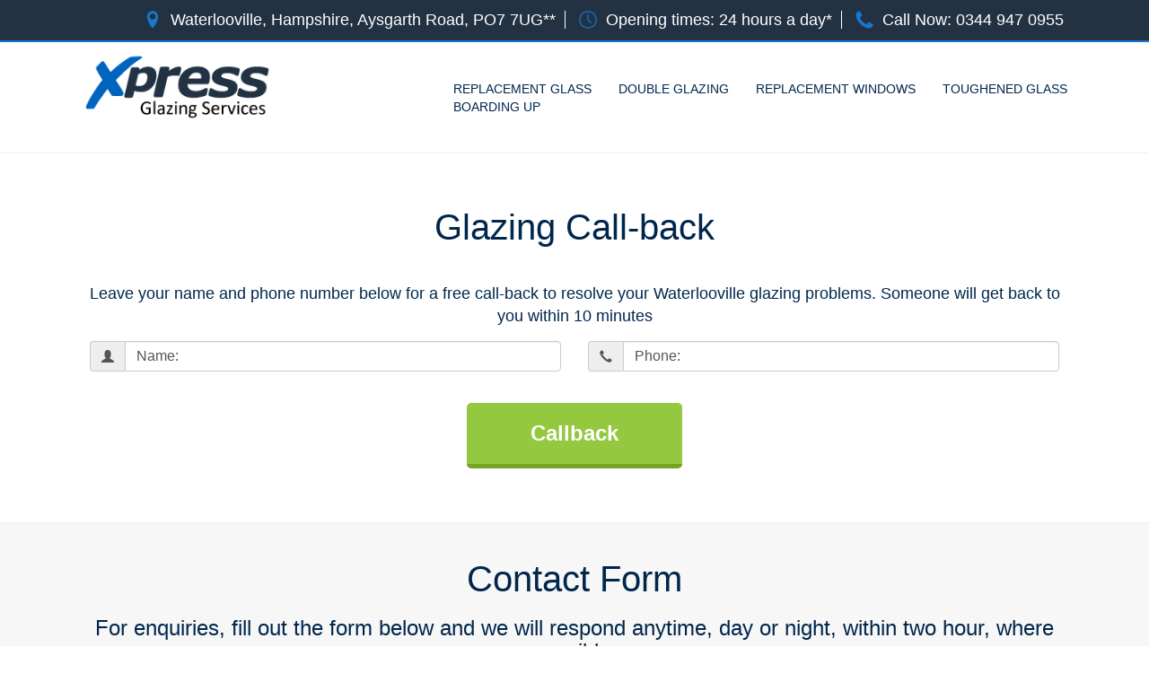

--- FILE ---
content_type: text/html; charset=utf-8
request_url: https://www.glazierswaterlooville.co.uk/glazing.html
body_size: 5355
content:
<!DOCTYPE html>
<html lang="en">
<head>
<meta charset="utf-8" /><meta http-equiv="X-UA-Compatible" content="IE=edge" />
<meta name="viewport" content="width=device-width, initial-scale=1.0, maximum-scale=1.0, user-scalable=no"  />
<!-- CSS STYLESHEETS -->
<link rel="stylesheet" type="text/css" href="https://maxcdn.bootstrapcdn.com/bootstrap/3.3.7/css/bootstrap.min.css">
<link rel="stylesheet" type="text/css" href="css/custom.css">

<link href="https://cdnjs.cloudflare.com/ajax/libs/font-awesome/4.7.0/css/font-awesome.min.css" rel="stylesheet" media="all">
<link rel="icon" href="favicon.ico" /> 
<!-- CSS STYLESHEETS -->

<title>Window Doctor Waterlooville - Local Glazing Services Waterlooville</title>
<meta name="description" content="Waterlooville Glazing Services With Local, Professional Waterlooville Glazing Contractors. Waterlooville Glazing Repairs For Home &  Commercial. Window Doctor in Waterlooville Smashed Door Glass Repair. ">


<!-- Global site tag (gtag.js) - Google Analytics -->
<script async src="https://www.googletagmanager.com/gtag/js?id=UA-127196437-2"></script>
<script>
  window.dataLayer = window.dataLayer || [];
  function gtag(){dataLayer.push(arguments);}
  gtag('js', new Date());

  gtag('config', 'UA-127196437-2');
</script>


</head>

<body>

<!-- NAV -->
<div class="top-bar">
	<section class="container">
		<div class="col-md-12 info-top">
			<ul>
				<li><img src="images/marker.png" alt="Location"/>Waterlooville, Hampshire, Aysgarth Road, PO7 7UG**</li>
				<li><img src="images/clock.png" alt="Our Working Hours"/>Opening times: 24 hours a day*</li>
				<li><img src="images/phone.png" alt="Phone Us!"/>Call Now: <a href="tel:03449470955">0344 947 0955</a></li>
			</ul>
		</div>
	</section>
</div>

<header class="navbar">
	<section class="container ">
		<div class="col-lg-4 col-md-12 col-sm-12 col-xs-12 logo">
			<a href="/">
				<img src="images/logo.png" alt="Location"/>
			</a>
		</div>
		<div class="col-lg-8 col-md-12 col-sm-12 col-xs-12">
			<div class="mobile">
		    	<nav id="menu">
		        	<a href="#menu" class="menu-link"><span class="list" aria-hidden="true"></span>
	                    <span></span>
	                    <span></span>
	                    <span></span>
		        	</a>
			        <ul>
		              	<li><a href="/" title="Homepage">Home</a></li>
						<li><a href="glazing.html" title="Contact Us">Contact</a></li>
						<li><a href="replacementglass.html" title="Replacement Glass">Replacement Glass</a></li>
						<li><a href="doubleglazing.html" title="Double Glazing">Double Glazing</a></li>
						<li><a href="replacementwindows.html" title="Replacement Windows">Replacement Windows</a></li>
						<li><a href="toughenedglass.html" title="Toughened Glass">Toughened Glass</a></li>
						<li><a href="boardingup.html" title="Boarding Up">Boarding Up</a></li>
					</ul>
		    	</nav> 
			</div>
			<div class="desktop">
		    	<div class="navbar navbar-inverse" role="navigation">
		        	<div class="navbar-header">
			           	<button type="button" class="navbar-toggle" data-toggle="collapse" data-target=".navbar-collapse">
					        <span class="sr-only">Toggle navigation</span>
					        <span class="icon-bar"></span>
					        <span class="icon-bar"></span>
					        <span class="icon-bar"></span>
			            </button>
		        	</div>
			        <div class="collapse navbar-collapse">
			            <ul class="nav navbar-nav navbar-right">
							<li><a href="replacementglass.html" title="Replacement Glass">Replacement Glass</a></li>
							<li><a href="doubleglazing.html" title="Double Glazing">Double Glazing</a></li>
							<li><a href="replacementwindows.html" title="Replacement Windows">Replacement Windows</a></li>
							<li><a href="toughenedglass.html" title="Toughened Glass">Toughened Glass</a></li>
							<li class="nav-last"><a href="boardingup.html" title="Boarding Up">Boarding Up</a></li>
			            </ul>
			        </div><!-- /.nav-collapse  -->
		    	</div>  
			</div>
<!-- NAVIGATION & OFF CANVAS MENU -->
		</div>
	</section>
</header>
<!-- NAV -->

<section class="container">
	<div class="col-md-12 content">
		<h2 class="title">Glazing Call-back</h2>
		<div class="spacer"></div>
		<p>Leave your name and phone number below for a free call-back to resolve your Waterlooville glazing problems. Someone will get back to you within 10 minutes</p>

		<div class="contact-form"> 
			<form id="call-me-back" name="callmeback" action="../callback.aspx" method="post" >
				<input name="hidRedirect" type="hidden" value="thanks.html" />
				<div class="col-md-6 inputGroupContainer form-group">
          			<div class="input-group"> <span class="input-group-addon"><i class="glyphicon glyphicon-user"></i></span>
            			<input name="txtCBName" type="text" id="ctl11_txtCBName" class="form-control" value="Name:" onfocus="if(this.value==this.defaultValue)this.value='';" onblur="if(this.value=='')this.value=this.defaultValue;"/>
          			</div>
        		</div>
        		<div class="col-md-6 inputGroupContainer form-group">
          			<div class="input-group"> <span class="input-group-addon"><i class="glyphicon glyphicon-earphone"></i></span>
            			<input name="txtCBPhone" type="text" id="ctl11_txtCBPhone" class="form-control" value="Phone:" onfocus="if(this.value==this.defaultValue)this.value='';" onblur="if(this.value=='')this.value=this.defaultValue;">
          			</div>
        		</div>
        		<div class="form-group">
        			<label class="col-md-4 control-label"></label>
        			<div class="col-md-4">
        				<input class="btn btn-warning button" name="Call Me Back" type="submit" id="Call-button" value="Callback" />
					</div>
      			</div>
    		</form>
  		</div>
  	</div>
</section>
	
<!------ FORM ---------->	
<div class="text-center greyback">
	<section class="container">
		<h2 class="title">Contact Form</h2>		
		<h3 class="">For enquiries, fill out the form below and we will respond anytime, day or night, within two hour, where possible.</h3>
		
		<form action="https://formspree.io/xqyzrenx" method="POST">
			<input type="hidden" name="_next" value="/thanks.html"/>
			<input type="hidden" name="_cc" value="marketing.admin@able-group.co.uk"/>
			<input type="hidden" name="_subject" value="This Email Is From Express Glaziers"/>
			<input type="text" name="_gotcha" style="display:none" />
			<div class="col-md-6 inputGroupContainer form-group">
				<div class="input-group">
					<span class="input-group-addon"><i class="glyphicon glyphicon-user"></i></span>
					<input name="name" type="text" class="form-control" placeholder="Name:" required>
				</div>
			</div>
			<div class="col-md-6 inputGroupContainer form-group">
				<div class="input-group">
					<span class="input-group-addon"><i class="glyphicon glyphicon-envelope"></i></span>
					<input name="email" type="email" class="form-control" placeholder="Email:" required>
				</div>
			</div>
			<div class="col-md-6 inputGroupContainer form-group">
				<div class="input-group">
					<span class="input-group-addon"><i class="glyphicon glyphicon-earphone"></i></span>
					<input name="Phone" type="tel" class="form-control" placeholder="Phone:">
				</div>
			</div>
			<div class="col-md-6 inputGroupContainer form-group">
				<div class="input-group">
					<span class="input-group-addon"><i class="glyphicon glyphicon-map-marker" ></i></span>
					<input name="post code" type="text" class="form-control" placeholder="Post code:" required>
				</div>
			</div>	
			<div class="col-md-12 inputGroupContainer form-group">
				<div class="input-group">
					<span class="input-group-addon"><i class="glyphicon glyphicon-pencil"></i></span>
					<textarea style="min-height: 150px;" name="Additional information" type="text" class="form-control" placeholder="Additional information:"></textarea>
				</div>
			</div>
			<input type="submit" value="Send" class="btn btn-warning button" id="myEmailList">
		</form>		
	</section>
</div>
<!------ FORM ---------->		



<section class="container content">
	<div class="col-md-12">
		<h2 class="title">Waterlooville Glazing Testimonials</h2>
		<span><div id="TestWhole">Customer Name:Mr T Thuborn.<div id="TestText">Just want to let you know how happy I am with the service I received. The engineer was very helpful and polite and will recommend you.</div></div></span>
	</div>	
</section>


<div class="blue-bar">
	<section class="container custom-container">
		<div class="col-md-12">
			<p>Want to speak to an expert? <br class="next-line"><span class="blue-bar-c2a">Call: <a href="tel:03449470955">0344 947 0955</a></span></p>
		</div>
	</section>
</div>

<section class="container">
	<div class="col-md-12 content">
		<h2 class="title">Example Of Our Glass Services</h2>
			<div class="spacer"></div>
			<p><span id="workDescName">Patterned Glass</span><br /><span id="workDescBody">We are able to supply a wide array of patterns for glass, for most types of glass we offer. If you know exactly what you need, we can let you know if we can do it, and how long it will take. </span></p>
	</div>
</section>


<div class="dark-bg">
    <footer>
      <div class="container ">
		 <h2 class="town" type="button" data-toggle="collapse" data-target="#towns" aria-expanded="false" aria-controls="towns"> + We cover a 30 mile radius from Waterlooville, Hampshire, Aysgarth Road, PO7 7UG**</h2>
		  <div class="collapse" id="towns">
    		<li>Andover</li>, <li>Eastleigh</li>, <li>Odiham</li>, <li>Ryde</li>, <li>Marchwood</li>, <li>Fawley</li>, <li>Alton</li>, <li>Fareham</li>, <li>Alresford</li>, <li>Ventnor</li>, <li>Southsea</li>, <li>Hayling Island</li>, <li>Aldershot</li>, <li>Tadley</li>, <li>Emsworth</li>, <li>Winchester</li>, <li>Jentnor</li>, <li>Waterlooville</li>, <li>Bishopstoke</li>, <li>Dibden</li>, <li>Petersfield</li>, <li>Bursledon</li>, <li>Crondall</li>, <li>Totton</li>, <li>Southampton</li>, <li>Barton On Sea</li>, <li>Hampshire</li>, <li>Basingstoke</li>, <li>Bishop's Waltham</li>, <li>Freshwater</li>, <li>Chandlers Ford</li>, <li>Portsmouth</li>, <li>Liss</li>, <li>Hordle</li>, <li>Horndean</li>, <li>East Cowes</li>, <li>Lymington</li>, <li>Milton</li>, <li>Blackwater</li>, <li>Locks Heath</li>, <li>Eling</li>, <li>Gosport</li>, <li>Farnborough</li>, <li>Newport Hampshire</li>, <li>Clanfield</li>, <li>Havant</li>, <li>Fordingbridge</li>, <li>Cowes</li>, <li>Portsea Island</li>, <li>New Milton</li>, <li>Fleet</li>, <li>Portchester</li>, <li>Lee on the Solent</li>, <li>Liphook</li>, <li>Ringwood</li>, <li>Bordon</li>, <li>Shanklin</li>, <li>Oakley</li>, <li>Kings Worthy</li>, <li>Hook</li>, <li>Sandown</li>, <li>Hart</li>, <li>Headley</li>, <li>Romsey</li>, <li>Bramshot</li>	
          </div>
 
        <div class="links">
          <ul>
            <li><a href="/" title="Homepage">Home</a></li>
            <li><a href="glazing.html" title="Contact Us">Contact</a></li>
            <li><a href="replacementglass.html" title="Replacement Glass">Replacement Glass</a></li>
            <li><a href="doubleglazing.html" title="Double Glazing">Double Glazing</a></li>
            <li><a href="replacementwindows.html" title="Replacement Windows">Replacement Windows</a></li>
            <li><a href="toughenedglass.html" title="Toughened Glass">Toughened Glass</a></li>
            <li class="last-link"><a href="boardingup.html" title="Boarding Up">Boarding Up</a></li>
          </ul>
			<p>Powered by Viabl Ltd, Company Registration Number: 11955942 (England &amp; Wales), VAT Number: 626613543</p><br />
		  <p>** To illustrate an area we cover a 30 mile radius from.</p><p>*Where Possible</p><br>
          <p>&copy; <span class="siteUrl"></span> <script type="text/javascript">document.write(new Date().getFullYear());</script> | </p>
			<a href="cookies.html" class="cookie">View Cookie Policy</a>
        </div>
      </div>
    </footer>
</div>

<!-- Fixed Mob Button -->
<section class="fixed-bottom space container">
 <h2>Book one of our experts, today</h2>
 <a href="tel:03449470955" class="call-button">Click To Get a Free Quote</a>
  <p>Calls made will not be charged</p>
</section>
<!-- Fixed Mob Button -->

<a href="#0" class="cd-top">Top</a>

<!-- JS STYLESHEETS -->
<script src="https://ajax.googleapis.com/ajax/libs/jquery/1.12.4/jquery.min.js"></script>
<script src="https://ajax.googleapis.com/ajax/libs/jquery/3.1.0/jquery.min.js" ></script>
<script src="https://maxcdn.bootstrapcdn.com/bootstrap/3.3.7/js/bootstrap.min.js"></script>
<script src="//cdnjs.cloudflare.com/ajax/libs/jquery/2.1.3/jquery.min.js"></script>
<script type="text/javascript">
    jQuery(document).ready(function($){
    // browser window scroll (in pixels) after which the "back to top" link is shown
    var offset = 300,
        //browser window scroll (in pixels) after which the "back to top" link opacity is reduced
        offset_opacity = 1200,
        //duration of the top scrolling animation (in ms)
        scroll_top_duration = 700,
        //grab the "back to top" link
        $back_to_top = $('.cd-top');

    //hide or show the "back to top" link
    $(window).scroll(function(){
        ( $(this).scrollTop() > offset ) ? $back_to_top.addClass('cd-is-visible') : $back_to_top.removeClass('cd-is-visible cd-fade-out');
        if( $(this).scrollTop() > offset_opacity ) { 
            $back_to_top.addClass('cd-fade-out');
        }
    });

    //smooth scroll to top
    $back_to_top.on('click', function(event){
        event.preventDefault();
        $('body,html').animate({
            scrollTop: 0 ,
            }, scroll_top_duration
        );
    });

});
</script>

	<script>
	$(".siteUrl").html(window.location.host);
</script>

<script src="https://use.fontawesome.com/019d03249b.js"></script>
<script src="//cdnjs.cloudflare.com/ajax/libs/bootstrap-validator/0.4.5/js/bootstrapvalidator.min.js"></script>
<script type="text/javascript">
    $(document).ready(function() {
    $('#contact_form').bootstrapValidator({
        // To use feedback icons, ensure that you use Bootstrap v3.1.0 or later
        feedbackIcons: {
            valid: 'glyphicon glyphicon-ok',
            invalid: 'glyphicon glyphicon-remove',
            validating: 'glyphicon glyphicon-refresh'
        },
         submitHandler: function(validator, form, submitButton) {
        $('#success_message').slideDown({ opacity: "show" }, "slow") // Do something ...
        $('#con-home').slideDown({ opacity: "show" }, "slow")
        $('#contact_form').data('bootstrapValidator').resetForm();

            var bv = form.data('bootstrapValidator');
            // Use Ajax to submit form data
            $.post(form.attr('action'), form.serialize(), function(result) {
                console.log(result);
            }, 'json');
      },
        fields: {
            first_name: {
                validators: {
                        stringLength: {
                        min: 2,
                    },
                        notEmpty: {
                        message: 'Please supply your name'
                    }
                }
            },
            email: {
                validators: {
                    notEmpty: {
                        message: 'Please supply your email address'
                    },
                    emailAddress: {
                        message: 'Please supply a valid email address'
                    }
                }
            },
            phoneNumber: {
                validators: {
                    notEmpty: {
                        message: 'Please supply your phone number'
                    },
                    phoneNumber: {
                        country: 'GB',
                        message: 'Please supply a vaild phone number with area code'
                    }
                }
            },
            post: {
                validators: {
                    notEmpty: {
                        message: 'Please supply your post code'
                    },
                    zipCode: {
                        country: 'GB',
                        message: 'Please supply a vaild post code'
                    }
                }
            },
            comment: {
                validators: {
                      stringLength: {
                        min: 0,
                        max: 400,
                        message:'Please enter at least 10 characters and no more than 400'
                    },
                    notEmpty: {
                        message: 'Please supply a message'
                    }
                    }
                }
            }
        })
        // .on('success.form.bv', function(e) {
        //     $('#success_message').slideDown({ opacity: "show" }, "slow") // Do something ./         $('#contact_form').data('bootstrapValidator').resetForm();

        //     // Prevent form submission
        //     e.preventDefault();

        //     // Get the form instance
        //     var $form = $(e.target);

        //     // Get the BootstrapValidator instance
        //     var bv = $form.data('bootstrapValidator');

        //     // Use Ajax to submit form data
        //     $.post($form.attr('action'), $form.serialize(), function(result) {
        //         console.log(result);
        //     }, 'json');
        // });
});

$(document).ready(function(){
 $("#sub-btn").click(function() {
   $("#sub-btn").hide();
 });
});
</script>

<script>
  $(".menu-link").click(function(){
  $("#menu").toggleClass("active");
  $(".container").toggleClass("active");});

</script>

<script>
            $('body').bind('touchstart', function() {});
        </script>


<script type="text/javascript">
    $(document).ready(function () {
        $('.menu-link').click(function () {
            $(this).toggleClass('open');
        });
    });
</script>


<!-- JS STYLESHEETS -->

<!-- GOOGLE ANALYTICS STYLESHEETS -->

<!-- GOOGLE ANALYTICS STYLESHEETS -->

<!-- Hotjar Tracking Code for http://wembleyglaziers.co.uk/ -->

<script defer src="https://static.cloudflareinsights.com/beacon.min.js/vcd15cbe7772f49c399c6a5babf22c1241717689176015" integrity="sha512-ZpsOmlRQV6y907TI0dKBHq9Md29nnaEIPlkf84rnaERnq6zvWvPUqr2ft8M1aS28oN72PdrCzSjY4U6VaAw1EQ==" data-cf-beacon='{"version":"2024.11.0","token":"f500dcd302134a4d9cfec58580aa5e70","r":1,"server_timing":{"name":{"cfCacheStatus":true,"cfEdge":true,"cfExtPri":true,"cfL4":true,"cfOrigin":true,"cfSpeedBrain":true},"location_startswith":null}}' crossorigin="anonymous"></script>
</body>
</html>

